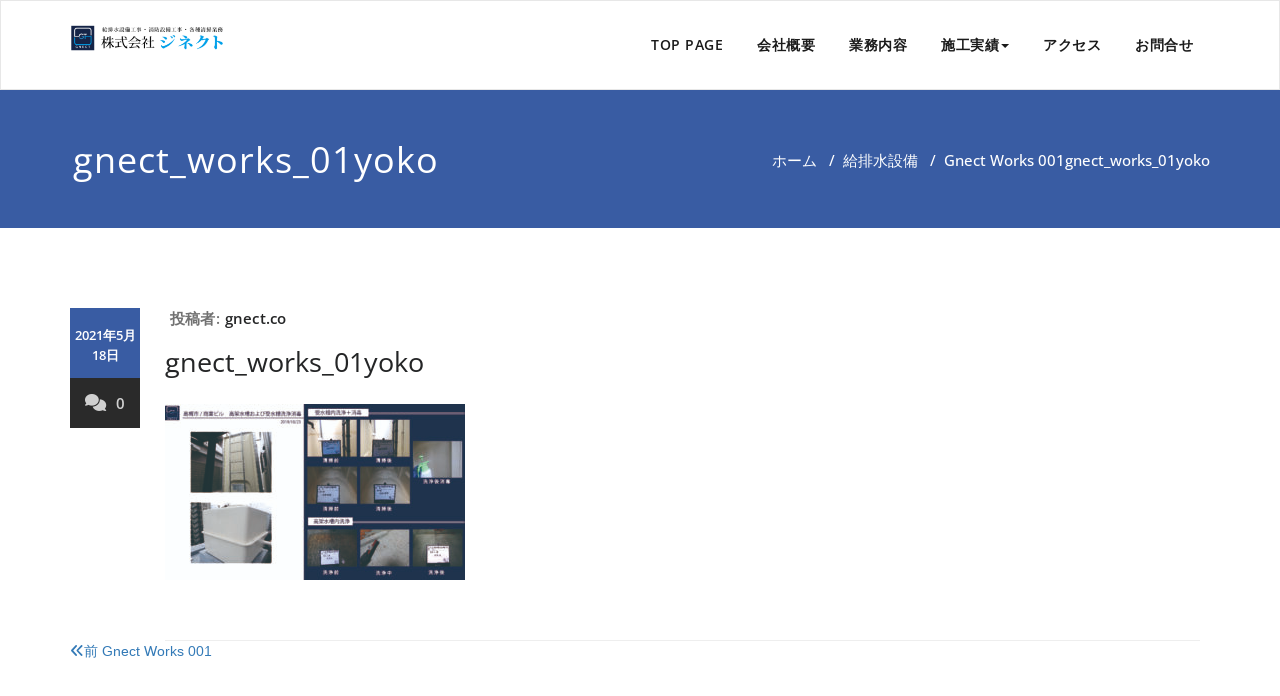

--- FILE ---
content_type: text/html; charset=UTF-8
request_url: https://gnect.net/2019/10/23/works001/gnect_works_01yoko/
body_size: 7286
content:
<!DOCTYPE html>
<html lang="ja"
	prefix="og: https://ogp.me/ns#"  >
    <head>
        <meta charset="UTF-8">
        <meta http-equiv="X-UA-Compatible" content="IE=edge">
        <meta name="viewport" content="width=device-width, initial-scale=1">
                <title>gnect_works_01yoko | 株式会社ジネクト</title>
<style>
.custom-logo{width: 154px; height: auto;}
</style>

		<!-- All in One SEO 4.1.4.5 -->
		<meta name="robots" content="max-image-preview:large" />
		<meta property="og:locale" content="ja_JP" />
		<meta property="og:site_name" content="株式会社ジネクト |" />
		<meta property="og:type" content="article" />
		<meta property="og:title" content="gnect_works_01yoko | 株式会社ジネクト" />
		<meta property="og:image" content="https://gnect.net/wp-content/uploads/2021/03/Top-pictuer.jpg" />
		<meta property="og:image:secure_url" content="https://gnect.net/wp-content/uploads/2021/03/Top-pictuer.jpg" />
		<meta property="og:image:width" content="1400" />
		<meta property="og:image:height" content="800" />
		<meta property="article:published_time" content="2021-05-18T08:13:25+00:00" />
		<meta property="article:modified_time" content="2021-05-18T08:13:25+00:00" />
		<meta name="twitter:card" content="summary" />
		<meta name="twitter:domain" content="gnect.net" />
		<meta name="twitter:title" content="gnect_works_01yoko | 株式会社ジネクト" />
		<meta name="twitter:image" content="https://gnect.net/wp-content/uploads/2021/03/Top-pictuer.jpg" />
		<script type="application/ld+json" class="aioseo-schema">
			{"@context":"https:\/\/schema.org","@graph":[{"@type":"WebSite","@id":"https:\/\/gnect.net\/#website","url":"https:\/\/gnect.net\/","name":"\u682a\u5f0f\u4f1a\u793e\u30b8\u30cd\u30af\u30c8","inLanguage":"ja","publisher":{"@id":"https:\/\/gnect.net\/#organization"}},{"@type":"Organization","@id":"https:\/\/gnect.net\/#organization","name":"\u682a\u5f0f\u4f1a\u793e\u30b8\u30cd\u30af\u30c8","url":"https:\/\/gnect.net\/","logo":{"@type":"ImageObject","@id":"https:\/\/gnect.net\/#organizationLogo","url":"https:\/\/gnect.net\/wp-content\/uploads\/2020\/09\/cropped-\u682a\u5f0f\u4f1a\u793e\u30b8\u30cd\u30af\u30c8\u793e\u540d-3.png","width":299,"height":50},"image":{"@id":"https:\/\/gnect.net\/#organizationLogo"}},{"@type":"BreadcrumbList","@id":"https:\/\/gnect.net\/2019\/10\/23\/works001\/gnect_works_01yoko\/#breadcrumblist","itemListElement":[{"@type":"ListItem","@id":"https:\/\/gnect.net\/#listItem","position":1,"item":{"@type":"WebPage","@id":"https:\/\/gnect.net\/","name":"\u30db\u30fc\u30e0","description":"\u682a\u5f0f\u4f1a\u793e\u30b8\u30cd\u30af\u30c8\u306f\u5927\u962a\u3092\u62e0\u70b9\u3068\u3057\u305f\u7d66\u6392\u6c34\u8a2d\u5099\u5de5\u4e8b\u3001\u6d88\u9632\u8a2d\u5099\u5de5\u4e8b\u306e\u4f1a\u793e\u3067\u3059\u3002\u7d66\u6392\u6c34\u3001\u6d88\u9632\u8a2d\u5099\u306b\u95a2\u3057\u3066\u306f\u9577\u5e74\u306e\u7d4c\u9a13\u3068\u5b9f\u7e3e\u304c\u3042\u308a\u307e\u3059\u3002\u98f2\u6599\u6c34\u3084\u6d88\u9632\u7528\u6c34\u306f\u751f\u6d3b\u306b\u6b20\u304b\u305b\u306a\u3044\u30e9\u30a4\u30d5\u30e9\u30a4\u30f3\u3067\u3059\u3002\u682a\u5f0f\u4f1a\u793e\u30b8\u30cd\u30af\u30c8\u306f\u304a\u5ba2\u69d8\u306e\u30cb\u30fc\u30ba\u306b\u5408\u3063\u305f\u3054\u63d0\u6848\u3068\u6e80\u8db3\u3057\u3066\u9802\u3051\u308b\u65bd\u5de5\u3092\u304a\u7d04\u675f\u3044\u305f\u3057\u307e\u3059\u3002","url":"https:\/\/gnect.net\/"},"nextItem":"https:\/\/gnect.net\/2019\/10\/23\/works001\/gnect_works_01yoko\/#listItem"},{"@type":"ListItem","@id":"https:\/\/gnect.net\/2019\/10\/23\/works001\/gnect_works_01yoko\/#listItem","position":2,"item":{"@type":"WebPage","@id":"https:\/\/gnect.net\/2019\/10\/23\/works001\/gnect_works_01yoko\/","name":"gnect_works_01yoko","url":"https:\/\/gnect.net\/2019\/10\/23\/works001\/gnect_works_01yoko\/"},"previousItem":"https:\/\/gnect.net\/#listItem"}]},{"@type":"Person","@id":"https:\/\/gnect.net\/author\/gnect_user\/#author","url":"https:\/\/gnect.net\/author\/gnect_user\/","name":"gnect.co"},{"@type":"ItemPage","@id":"https:\/\/gnect.net\/2019\/10\/23\/works001\/gnect_works_01yoko\/#itempage","url":"https:\/\/gnect.net\/2019\/10\/23\/works001\/gnect_works_01yoko\/","name":"gnect_works_01yoko | \u682a\u5f0f\u4f1a\u793e\u30b8\u30cd\u30af\u30c8","inLanguage":"ja","isPartOf":{"@id":"https:\/\/gnect.net\/#website"},"breadcrumb":{"@id":"https:\/\/gnect.net\/2019\/10\/23\/works001\/gnect_works_01yoko\/#breadcrumblist"},"author":"https:\/\/gnect.net\/author\/gnect_user\/#author","creator":"https:\/\/gnect.net\/author\/gnect_user\/#author","datePublished":"2021-05-18T08:13:25+09:00","dateModified":"2021-05-18T08:13:25+09:00"}]}
		</script>
		<!-- All in One SEO -->

<link rel='dns-prefetch' href='//www.googletagmanager.com' />
<link rel='dns-prefetch' href='//s.w.org' />
<link rel="alternate" type="application/rss+xml" title="株式会社ジネクト &raquo; フィード" href="https://gnect.net/feed/" />
<link rel="alternate" type="application/rss+xml" title="株式会社ジネクト &raquo; コメントフィード" href="https://gnect.net/comments/feed/" />
		<!-- This site uses the Google Analytics by MonsterInsights plugin v8.0.1 - Using Analytics tracking - https://www.monsterinsights.com/ -->
		<!-- Note: MonsterInsights is not currently configured on this site. The site owner needs to authenticate with Google Analytics in the MonsterInsights settings panel. -->
					<!-- No UA code set -->
				<!-- / Google Analytics by MonsterInsights -->
				<script type="text/javascript">
			window._wpemojiSettings = {"baseUrl":"https:\/\/s.w.org\/images\/core\/emoji\/13.0.1\/72x72\/","ext":".png","svgUrl":"https:\/\/s.w.org\/images\/core\/emoji\/13.0.1\/svg\/","svgExt":".svg","source":{"concatemoji":"https:\/\/gnect.net\/wp-includes\/js\/wp-emoji-release.min.js?ver=5.7.14"}};
			!function(e,a,t){var n,r,o,i=a.createElement("canvas"),p=i.getContext&&i.getContext("2d");function s(e,t){var a=String.fromCharCode;p.clearRect(0,0,i.width,i.height),p.fillText(a.apply(this,e),0,0);e=i.toDataURL();return p.clearRect(0,0,i.width,i.height),p.fillText(a.apply(this,t),0,0),e===i.toDataURL()}function c(e){var t=a.createElement("script");t.src=e,t.defer=t.type="text/javascript",a.getElementsByTagName("head")[0].appendChild(t)}for(o=Array("flag","emoji"),t.supports={everything:!0,everythingExceptFlag:!0},r=0;r<o.length;r++)t.supports[o[r]]=function(e){if(!p||!p.fillText)return!1;switch(p.textBaseline="top",p.font="600 32px Arial",e){case"flag":return s([127987,65039,8205,9895,65039],[127987,65039,8203,9895,65039])?!1:!s([55356,56826,55356,56819],[55356,56826,8203,55356,56819])&&!s([55356,57332,56128,56423,56128,56418,56128,56421,56128,56430,56128,56423,56128,56447],[55356,57332,8203,56128,56423,8203,56128,56418,8203,56128,56421,8203,56128,56430,8203,56128,56423,8203,56128,56447]);case"emoji":return!s([55357,56424,8205,55356,57212],[55357,56424,8203,55356,57212])}return!1}(o[r]),t.supports.everything=t.supports.everything&&t.supports[o[r]],"flag"!==o[r]&&(t.supports.everythingExceptFlag=t.supports.everythingExceptFlag&&t.supports[o[r]]);t.supports.everythingExceptFlag=t.supports.everythingExceptFlag&&!t.supports.flag,t.DOMReady=!1,t.readyCallback=function(){t.DOMReady=!0},t.supports.everything||(n=function(){t.readyCallback()},a.addEventListener?(a.addEventListener("DOMContentLoaded",n,!1),e.addEventListener("load",n,!1)):(e.attachEvent("onload",n),a.attachEvent("onreadystatechange",function(){"complete"===a.readyState&&t.readyCallback()})),(n=t.source||{}).concatemoji?c(n.concatemoji):n.wpemoji&&n.twemoji&&(c(n.twemoji),c(n.wpemoji)))}(window,document,window._wpemojiSettings);
		</script>
		<style type="text/css">
img.wp-smiley,
img.emoji {
	display: inline !important;
	border: none !important;
	box-shadow: none !important;
	height: 1em !important;
	width: 1em !important;
	margin: 0 .07em !important;
	vertical-align: -0.1em !important;
	background: none !important;
	padding: 0 !important;
}
</style>
	<link rel='stylesheet' id='appointment-theme-fonts-css'  href='https://gnect.net/wp-content/fonts/2f28fee2b5205dfac84d06371c844d8a.css?ver=20201110' type='text/css' media='all' />
<link rel='stylesheet' id='wp-block-library-css'  href='https://gnect.net/wp-includes/css/dist/block-library/style.min.css?ver=5.7.14' type='text/css' media='all' />
<link rel='stylesheet' id='contact-form-7-css'  href='https://gnect.net/wp-content/plugins/contact-form-7/includes/css/styles.css?ver=5.4.2' type='text/css' media='all' />
<link rel='stylesheet' id='appointment-style-css'  href='https://gnect.net/wp-content/themes/appointment-blue/style.css?ver=5.7.14' type='text/css' media='all' />
<link rel='stylesheet' id='appointment-bootstrap-css-css'  href='https://gnect.net/wp-content/themes/appointment/css/bootstrap.css?ver=5.7.14' type='text/css' media='all' />
<link rel='stylesheet' id='appointment-menu-css-css'  href='https://gnect.net/wp-content/themes/appointment/css/theme-menu.css?ver=5.7.14' type='text/css' media='all' />
<link rel='stylesheet' id='appointment-element-css-css'  href='https://gnect.net/wp-content/themes/appointment/css/element.css?ver=5.7.14' type='text/css' media='all' />
<link rel='stylesheet' id='appointment-font-awesome-min-css'  href='https://gnect.net/wp-content/themes/appointment/css/font-awesome/css/all.min.css?ver=5.7.14' type='text/css' media='all' />
<link rel='stylesheet' id='appointment-media-responsive-css-css'  href='https://gnect.net/wp-content/themes/appointment/css/media-responsive.css?ver=5.7.14' type='text/css' media='all' />
<link rel='stylesheet' id='tablepress-default-css'  href='https://gnect.net/wp-content/plugins/tablepress/css/default.min.css?ver=1.14' type='text/css' media='all' />
<link rel='stylesheet' id='appointment-blue-parent-style-css'  href='https://gnect.net/wp-content/themes/appointment/style.css?ver=5.7.14' type='text/css' media='all' />
<link rel='stylesheet' id='bootstrap-style-css'  href='https://gnect.net/wp-content/themes/appointment/css/bootstrap.css?ver=5.7.14' type='text/css' media='all' />
<link rel='stylesheet' id='appointment-blue-theme-menu-css'  href='https://gnect.net/wp-content/themes/appointment/css/theme-menu.css?ver=5.7.14' type='text/css' media='all' />
<link rel='stylesheet' id='appointment-blue-default-css-css'  href='https://gnect.net/wp-content/themes/appointment-blue/css/default.css?ver=5.7.14' type='text/css' media='all' />
<link rel='stylesheet' id='appointment-blue-element-style-css'  href='https://gnect.net/wp-content/themes/appointment/css/element.css?ver=5.7.14' type='text/css' media='all' />
<link rel='stylesheet' id='appointment-blue-media-responsive-css'  href='https://gnect.net/wp-content/themes/appointment/css/media-responsive.css?ver=5.7.14' type='text/css' media='all' />
<script type='text/javascript' src='https://gnect.net/wp-includes/js/jquery/jquery.min.js?ver=3.5.1' id='jquery-core-js'></script>
<script type='text/javascript' src='https://gnect.net/wp-includes/js/jquery/jquery-migrate.min.js?ver=3.3.2' id='jquery-migrate-js'></script>
<script type='text/javascript' src='https://gnect.net/wp-content/themes/appointment/js/bootstrap.min.js?ver=5.7.14' id='appointment-bootstrap-js-js'></script>
<script type='text/javascript' src='https://gnect.net/wp-content/themes/appointment/js/menu/menu.js?ver=5.7.14' id='appointment-menu-js-js'></script>
<script type='text/javascript' src='https://gnect.net/wp-content/themes/appointment/js/page-scroll.js?ver=5.7.14' id='appointment-page-scroll-js-js'></script>
<script type='text/javascript' src='https://gnect.net/wp-content/themes/appointment/js/carousel.js?ver=5.7.14' id='appointment-carousel-js-js'></script>

<!-- Google Analytics snippet added by Site Kit -->
<script type='text/javascript' src='https://www.googletagmanager.com/gtag/js?id=UA-196751767-1' id='google_gtagjs-js' async></script>
<script type='text/javascript' id='google_gtagjs-js-after'>
window.dataLayer = window.dataLayer || [];function gtag(){dataLayer.push(arguments);}
gtag('set', 'linker', {"domains":["gnect.net"]} );
gtag("js", new Date());
gtag("set", "developer_id.dZTNiMT", true);
gtag("config", "UA-196751767-1", {"anonymize_ip":true});
</script>

<!-- End Google Analytics snippet added by Site Kit -->
<link rel="https://api.w.org/" href="https://gnect.net/wp-json/" /><link rel="alternate" type="application/json" href="https://gnect.net/wp-json/wp/v2/media/315" /><link rel="EditURI" type="application/rsd+xml" title="RSD" href="https://gnect.net/xmlrpc.php?rsd" />
<link rel="wlwmanifest" type="application/wlwmanifest+xml" href="https://gnect.net/wp-includes/wlwmanifest.xml" /> 
<meta name="generator" content="WordPress 5.7.14" />
<link rel='shortlink' href='https://gnect.net/?p=315' />
		<!-- Custom Logo: hide header text -->
		<style id="custom-logo-css" type="text/css">
			.site-title, .site-description {
				position: absolute;
				clip: rect(1px, 1px, 1px, 1px);
			}
		</style>
		<link rel="alternate" type="application/json+oembed" href="https://gnect.net/wp-json/oembed/1.0/embed?url=https%3A%2F%2Fgnect.net%2F2019%2F10%2F23%2Fworks001%2Fgnect_works_01yoko%2F" />
<link rel="alternate" type="text/xml+oembed" href="https://gnect.net/wp-json/oembed/1.0/embed?url=https%3A%2F%2Fgnect.net%2F2019%2F10%2F23%2Fworks001%2Fgnect_works_01yoko%2F&#038;format=xml" />
<meta name="generator" content="Site Kit by Google 1.42.0" /><link rel="icon" href="https://gnect.net/wp-content/uploads/2020/07/cropped-Gnect-icon2-32x32.png" sizes="32x32" />
<link rel="icon" href="https://gnect.net/wp-content/uploads/2020/07/cropped-Gnect-icon2-192x192.png" sizes="192x192" />
<link rel="apple-touch-icon" href="https://gnect.net/wp-content/uploads/2020/07/cropped-Gnect-icon2-180x180.png" />
<meta name="msapplication-TileImage" content="https://gnect.net/wp-content/uploads/2020/07/cropped-Gnect-icon2-270x270.png" />
    </head>
    <body class="attachment attachment-template-default single single-attachment postid-315 attachmentid-315 attachment-jpeg wp-custom-logo" >
                <a class="skip-link screen-reader-text" href="#wrap">Skip to content</a>
        <!--/Logo & Menu Section-->	
                <nav class="navbar navbar-default">
            <div class="container">
                <!-- Brand and toggle get grouped for better mobile display -->
                <div class="navbar-header">

                    <a href="https://gnect.net/" class="navbar-brand" rel="home"><img width="299" height="50" src="https://gnect.net/wp-content/uploads/2020/09/cropped-株式会社ジネクト社名-3.png" class="custom-logo" alt="株式会社ジネクト" /></a>
                                        <div class="site-branding-text logo-link-url">

                        <h2 class="site-title" style="margin: 0px;" ><a class="navbar-brand" href="https://gnect.net/" rel="home" >

                                <div class=appointment_title_head>
                                    株式会社ジネクト                                </div>
                            </a>
                        </h2>

                                            </div>
                    <button type="button" class="navbar-toggle collapsed" data-toggle="collapse" data-target="#bs-example-navbar-collapse-1">
                        <span class="sr-only">ナビゲーションを切り替え</span>
                        <span class="icon-bar"></span>
                        <span class="icon-bar"></span>
                        <span class="icon-bar"></span>
                    </button>
                </div>

                
                <!-- Collect the nav links, forms, and other content for toggling -->
                <div class="collapse navbar-collapse" id="bs-example-navbar-collapse-1">
                    <ul id="menu-global_menu" class="nav navbar-nav navbar-right"><li id="menu-item-73" class="menu-item menu-item-type-post_type menu-item-object-page menu-item-home menu-item-73"><a href="https://gnect.net/">TOP PAGE</a></li>
<li id="menu-item-74" class="menu-item menu-item-type-post_type menu-item-object-page menu-item-74"><a href="https://gnect.net/%e4%bc%9a%e7%a4%be%e6%a6%82%e8%a6%81/">会社概要</a></li>
<li id="menu-item-75" class="menu-item menu-item-type-post_type menu-item-object-page menu-item-75"><a href="https://gnect.net/business/">業務内容</a></li>
<li id="menu-item-326" class="menu-item menu-item-type-post_type menu-item-object-page current_page_parent menu-item-has-children menu-item-326 dropdown"><a href="https://gnect.net/works_achievement/">施工実績<b class="caret"></b></a>
<ul class="dropdown-menu">
	<li id="menu-item-321" class="menu-item menu-item-type-post_type menu-item-object-post menu-item-321"><a href="https://gnect.net/2019/10/23/works001/">Gnect Works 001</a></li>
	<li id="menu-item-331" class="menu-item menu-item-type-post_type menu-item-object-post menu-item-331"><a href="https://gnect.net/2019/11/14/gnectworks002/">Gnect Works 002</a></li>
	<li id="menu-item-344" class="menu-item menu-item-type-post_type menu-item-object-post menu-item-344"><a href="https://gnect.net/2020/01/10/gnect-works-03/">Gnect Works 003</a></li>
	<li id="menu-item-343" class="menu-item menu-item-type-post_type menu-item-object-post menu-item-343"><a href="https://gnect.net/2021/01/19/gnect-works-04/">Gnect Works 004</a></li>
</ul>
</li>
<li id="menu-item-76" class="menu-item menu-item-type-post_type menu-item-object-page menu-item-76"><a href="https://gnect.net/access/">アクセス</a></li>
<li id="menu-item-144" class="menu-item menu-item-type-post_type menu-item-object-page menu-item-144"><a href="https://gnect.net/contact/">お問合せ</a></li>
</ul>                </div><!-- /.navbar-collapse -->
            </div><!-- /.container-fluid -->
        </nav>
                <div class="clearfix"></div><!-- Page Title Section -->
<div class="page-title-section">
    <div class="overlay">
        <div class="container">
            <div class="row">
                <div class="col-md-6">
                    <div class="page-title">
                        <h1>
                            gnect_works_01yoko                        </h1>
                    </div>
                </div>
                <div class="col-md-6">
                    <ul class="page-breadcrumb">
                        <li><a href="https://gnect.net/">ホーム</a> &nbsp &#47; &nbsp<a href="https://gnect.net/category/watersupply_equipment/">給排水設備</a> &nbsp &#47; &nbsp<a href="https://gnect.net/2019/10/23/works001/">Gnect Works 001</a>  <li class="active">gnect_works_01yoko</li></li>                    </ul>
                </div>
            </div>
        </div>
    </div>
</div>
<!-- /Page Title Section -->
<div class="clearfix"></div>
<!-- Blog Section Right Sidebar -->
<div class="page-builder" id="wrap">
    <div class="container">
        <div class="row">
            <!-- Blog Area -->
            <div class="col-md-12" >
                <div id="post-315" class="blog-lg-area-left post-315 attachment type-attachment status-inherit hentry">
	<div class="media">
		    <!--show date of post-->
		<aside class="blog-post-date-area">
			<div class="date"> <div class="month-year">2021年5月18日</div></div>
			<div class="comment"><a href="https://gnect.net/2019/10/23/works001/gnect_works_01yoko/"><i class="fa fa-comments"></i>0</a></div>
		</aside>
				<div class="media-body">
						<div class="blog-post-lg">
				<a href="https://gnect.net/author/gnect_user/"></a>
				投稿者:<a href="https://gnect.net/author/gnect_user/">gnect.co</a>
							</div>
							                    <h3 class="blog-single-title">gnect_works_01yoko</h3>
                                        <div class="blog-content">
				<p class="attachment"><a href='https://gnect.net/wp-content/uploads/2021/05/gnect_works_01yoko-scaled.jpg'><img width="300" height="176" src="https://gnect.net/wp-content/uploads/2021/05/gnect_works_01yoko-300x176.jpg" class="attachment-medium size-medium" alt="" loading="lazy" srcset="https://gnect.net/wp-content/uploads/2021/05/gnect_works_01yoko-300x176.jpg 300w, https://gnect.net/wp-content/uploads/2021/05/gnect_works_01yoko-1024x600.jpg 1024w, https://gnect.net/wp-content/uploads/2021/05/gnect_works_01yoko-768x450.jpg 768w, https://gnect.net/wp-content/uploads/2021/05/gnect_works_01yoko-1536x901.jpg 1536w, https://gnect.net/wp-content/uploads/2021/05/gnect_works_01yoko-2048x1201.jpg 2048w" sizes="(max-width: 300px) 100vw, 300px" /></a></p>
			</div>
		</div>
		
	<nav class="navigation post-navigation" role="navigation" aria-label="投稿">
		<h2 class="screen-reader-text">投稿ナビゲーション</h2>
		<div class="nav-links"><div class="nav-previous"><a href="https://gnect.net/2019/10/23/works001/" rel="prev"><span class="nav-subtitle"><i class="fa fa-angle-double-left"></i>前</span> <span class="nav-title">Gnect Works 001</span></a></div></div>
	</nav>	 </div>
</div>
                        <!--Blog Author-->
                        <div class="comment-title"><h3>著者について</h3></div>
                        <div class="blog-author">
                            <div class="media">
                                <div class="pull-left">
                                                                    </div>
                                <div class="media-body">
                                    <h2> gnect.co <span> administrator </span></h2>
                                    <p> </p>
                                    <ul class="blog-author-social">
                                                                            </ul>
                                </div>
                            </div>	
                        </div>	
                        <!--/Blog Author-->
                        	
            </div>
            <!-- /Blog Area -->			

            <!--Sidebar Area-->
            <div class="col-md-4">
                	
            </div>
            <!--Sidebar Area-->
        </div>
    </div>
</div>
<!-- /Blog Section Right Sidebar -->
<!-- Footer Section -->
    <div class="footer-section">
        <div class="container">
            <div class="row footer-widget-section">
                <div class="col-md-3 col-sm-6 footer-widget-column"><h3 class="footer-widget-title">株式会社ジネクト</h3>			<div class="textwidget"><p>〒536-0001</p>
<p>大阪市城東区古市3-5-18 2F</p>
<p>TEL:06-6210-8238</p>
<p>FAX:06-6210-8239</p>
</div>
		</div><div class="col-md-3 col-sm-6 footer-widget-column"><h3 class="footer-widget-title">ご相談やお見積りの依頼はこちらへ</h3>			<div class="textwidget"><p><a href="tel:0662108238">tel:0662108238</a><img loading="lazy" class="alignnone size-full wp-image-284" src="https://gnect.net/wp-content/uploads/2021/05/ジネクト電話アイコン.png" alt="" width="210" height="68" /></p>
</div>
		</div><div class="col-md-3 col-sm-6 footer-widget-column"><h3 class="footer-widget-title">メールでのお問合せはこちら</h3>			<div class="textwidget"><p><a href="https://gnect.net/contact"><img loading="lazy" class="alignnone size-full wp-image-196" src="https://gnect.net/wp-content/uploads/2021/03/ジネクトメールアイコン.png" alt="" width="210" height="68" /></a></p>
</div>
		</div>            <div class="clearfix"></div>
        </div>
    </div>
</div>
<!-- /Footer Section -->
<div class="clearfix"></div>
<!-- Footer Copyright Section -->
<div class="footer-copyright-section">
    <div class="container">
        <div class="row">
            <div class="col-md-8">
                                <div class="footer-copyright"><p>
                       Copyright@gnect.All Rights Reserved. | Theme:<a href="https://webriti.com/" rel="nofollow"> Appointment Blue</a> by Webriti                </p></div>
                            </div>
                    </div>
    </div>
</div>
<!-- /Footer Copyright Section -->
<!--Scroll To Top-->
<a href="#" class="hc_scrollup"><i class="fa fa-chevron-up"></i></a>
<!--/Scroll To Top-->
<script type='text/javascript' src='https://gnect.net/wp-includes/js/dist/vendor/wp-polyfill.min.js?ver=7.4.4' id='wp-polyfill-js'></script>
<script type='text/javascript' id='wp-polyfill-js-after'>
( 'fetch' in window ) || document.write( '<script src="https://gnect.net/wp-includes/js/dist/vendor/wp-polyfill-fetch.min.js?ver=3.0.0"></scr' + 'ipt>' );( document.contains ) || document.write( '<script src="https://gnect.net/wp-includes/js/dist/vendor/wp-polyfill-node-contains.min.js?ver=3.42.0"></scr' + 'ipt>' );( window.DOMRect ) || document.write( '<script src="https://gnect.net/wp-includes/js/dist/vendor/wp-polyfill-dom-rect.min.js?ver=3.42.0"></scr' + 'ipt>' );( window.URL && window.URL.prototype && window.URLSearchParams ) || document.write( '<script src="https://gnect.net/wp-includes/js/dist/vendor/wp-polyfill-url.min.js?ver=3.6.4"></scr' + 'ipt>' );( window.FormData && window.FormData.prototype.keys ) || document.write( '<script src="https://gnect.net/wp-includes/js/dist/vendor/wp-polyfill-formdata.min.js?ver=3.0.12"></scr' + 'ipt>' );( Element.prototype.matches && Element.prototype.closest ) || document.write( '<script src="https://gnect.net/wp-includes/js/dist/vendor/wp-polyfill-element-closest.min.js?ver=2.0.2"></scr' + 'ipt>' );( 'objectFit' in document.documentElement.style ) || document.write( '<script src="https://gnect.net/wp-includes/js/dist/vendor/wp-polyfill-object-fit.min.js?ver=2.3.4"></scr' + 'ipt>' );
</script>
<script type='text/javascript' id='contact-form-7-js-extra'>
/* <![CDATA[ */
var wpcf7 = {"api":{"root":"https:\/\/gnect.net\/wp-json\/","namespace":"contact-form-7\/v1"}};
/* ]]> */
</script>
<script type='text/javascript' src='https://gnect.net/wp-content/plugins/contact-form-7/includes/js/index.js?ver=5.4.2' id='contact-form-7-js'></script>
<script type='text/javascript' src='https://gnect.net/wp-includes/js/comment-reply.min.js?ver=5.7.14' id='comment-reply-js'></script>
<script type='text/javascript' src='https://gnect.net/wp-includes/js/wp-embed.min.js?ver=5.7.14' id='wp-embed-js'></script>
    <script>
    /(trident|msie)/i.test(navigator.userAgent)&&document.getElementById&&window.addEventListener&&window.addEventListener("hashchange",function(){var t,e=location.hash.substring(1);/^[A-z0-9_-]+$/.test(e)&&(t=document.getElementById(e))&&(/^(?:a|select|input|button|textarea)$/i.test(t.tagName)||(t.tabIndex=-1),t.focus())},!1);
    </script>
    </body>
</html>


--- FILE ---
content_type: text/css
request_url: https://gnect.net/wp-content/themes/appointment-blue/css/default.css?ver=5.7.14
body_size: 2202
content:
/*Theme Menus*/
.navbar .navbar-nav > .open > a,
.navbar .navbar-nav > .open > a:hover,
.navbar .navbar-nav > .open > a:focus,
.navbar .navbar-nav > li > a:hover,
.navbar .navbar-nav > li > a:focus {
	color: #395ca3;
}
.navbar .navbar-nav > .active > a,
.navbar .navbar-nav > .active > a:hover,
.navbar .navbar-nav > .active > a:focus, 
.dropdown-menu, 
.dropdown-menu .active > a,
.dropdown-menu .active > a:hover,
.dropdown-menu .active > a:focus {
    background-color: #395ca3 !important;
}
.navbar-default {
	background-color: transparent; 
}
.navbar-default .navbar-nav > .active > a, .navbar-default .navbar-nav > .active > a:hover, .navbar-default .navbar-nav > .active > a:focus {
	background-color: #395ca3;
	color:#fff;
}
.dropdown-menu > li > a { border-bottom: 1px solid #2a4987 !important; }
.dropdown-menu > li > a:hover,
.dropdown-menu > li > a:focus { background-color: #2a4987 !important; }
@media only screen and (min-width: 480px) and (max-width: 767px) {
.navbar-default .navbar-nav .open .dropdown-menu > li > a:hover { color: #395ca3 !important; } 
}
@media only screen and (min-width: 200px) and (max-width: 480px) {
.navbar-default .navbar-nav .open .dropdown-menu > li > a:hover { color: #395ca3 !important; }
}

/*Background colors */
.callout-btn2, a.hrtl-btn, 
.project-scroll-btn li:hover, 
a.works-btn, 
.blog-btn-sm, 
a.more-link,
.top-contact-detail-section,
.clients-btn-lg, .team-showcase-overlay, .blog-post-date-area .date, .blog-post-date-area .date, .blog-btn-lg, .blogdetail-btn a:hover, .cont-btn a:hover, .sidebar-widget > .input-group > .input-group-addon, .sidebar-widget > .input-group > .input-group-addon, .sidebar-widget-tags a:hover, .navigation.pagination .nav-links .page-numbers.current,  .navigation.pagination .nav-links a:hover, a.error-btn, .hc_scrollup, .tagcloud a:hover, .form-submit input, .media-body input[type=submit], .sidebar-widget input[type=submit], .footer-widget-column input[type=submit], .blogdetail-btn, .cont-btn button, .orange-widget-column > .input-group > .input-group-addon, .orange-widget-column-tags a:hover, .slider-btn-sm, .slide-btn-sm, .slider-sm-area a.more-link, .blog-pagination span.current, .wpcf7-submit, .page-title-section, ins 
{ 
	background-color: #395ca3; 
}

/* Font Colors */
.service-icon i,.portfolio-caption:hover h4 a, .portfolio-tabs li.active > a, .portfolio-tabs li > a:hover, .testmonial-area h4, .blog-post-sm a:hover, .blog-tags-sm a:hover, .blog-sm-area h3 > a:hover, .blog-sm-area h3 > a:focus, .footer-contact-icon i, .footer-addr-icon, .footer-blog-post:hover h3 a , .footer-widget-tags a:hover, .footer-widget-column ul li a:hover, .footer-copyright p a:hover, .page-breadcrumb > li.active a, .about-section h2 > span, .blog-post-lg a:hover, .blog-tags-lg a:hover, .blog-lg-area-full h3 > a:hover, .blog-author span, .comment-date a:hover, .reply a, .reply a:hover, .sidebar-blog-post:hover h3 a, ul.post-content li:hover a, .error-404 h1, .media-body th a:hover, .media-body dd a:hover, .media-body li a:hover, .blog-post-info-detail a:hover, .comment-respond a:hover, /* .blog-lg-area-left p > a, .blog-lg-area-right p > a, .blog-lg-area-full p > a, */ .blogdetail-btn a, .cont-btn a, .blog-lg-area-left h3 > a:hover, .blog-lg-area-right h3 > a:hover, .blog-lg-area-full h3 > a:hover, .sidebar-widget > ul > li > a:hover, 
.sidebar-widget table th, 
.footer-widget-column table th,  
.top-header-widget table th, 
.top-contact-detail-section table th, 
blockquote a, 
blockquote a:hover, 
blockquote a:focus, 
#calendar_wrap table > thead > tr > th, 
#calendar_wrap a, 
table tbody a, 
table tbody a:hover,
table tbody a:focus,
.textwidget a:hover, 
.format-quote p:before,
td#prev a, td#next a,
dl > dd > a, dl > dd > a:hover,
.rsswidget:hover, 
.recentcomments a:hover, 
p > a, 
p > a:hover,
ul > li > a:hover, tr.odd a, tr.even a, 
p.wp-caption-text a, 
.footer-copyright a, .footer-copyright a:hover    
{ 
	color: #395ca3; 
}

/* Border colors */
.footer-widget-tags a:hover , .sidebar-widget > .input-group > .input-group-addon, .sidebar-widget-tags a:hover, .blog-pagination a:hover, .blog-pagination a.active, .tagcloud a:hover, .media-body input[type=submit], .sidebar-widget input[type=submit], .footer-widget-column input[type=submit]  
{ 
	border: 1px solid #395ca3; 
} 
.footer-copyright-section {	border-bottom: 5px solid #395ca3; }
.team-area:hover .team-caption { border-bottom: 2px solid #395ca3; }
.blog-lg-box img { border-bottom: 3px solid #395ca3; }
blockquote {border-left: 5px solid #395ca3;}

/* Box Shadow*/
.callout-btn2, a.hrtl-btn, a.works-btn, .blog-btn-sm, .more-link, .blogdetail-btn a, .cont-btn a, a.error-btn, .form-submit input, .blogdetail-btn, .cont-btn button, .slider-btn-sm , .slider-sm-area a.more-link, .format-video-btn-sm, .slide-btn-sm, .wpcf7-submit, 
.post-password-form input[type="submit"], input[type="submit"], .clients-btn-lg { box-shadow: 0 3px 0 0 #2a4987; }

/* Image Background */
.testimonial-section, .contact-detail-section { background: url("../images/bg1.jpg") repeat fixed 0 0 rgba(0, 0, 0, 0); }
.testimonial-section .overlay, .contact-detail-section .overlay { background: none repeat scroll 0 0 rgba(0, 0, 0, 0.7); }
.author-box img {background-color: #2a2a2a;}
.top-header-widget { background-color: #21202e;}

.header-contact-info2 a {
    color: #ffffff;
}

/*Header navbar*/
.navbar.navbar3 .navbar-nav > .open > a .sub-arrow::after {
	color: #ee591f;
}
.navbar3 .dropdown:not(.active) .dropdown-toggle:hover .sub-arrow::after,
.navbar3 .dropdown:not(.active) .dropdown-toggle:focus .sub-arrow::after,
.navbar.navbar3 .navbar-nav > .open > a .sub-arrow::after {
	color: #395ca3;
}
.navbar.navbar3 .navbar-nav > .active.open > a,
.navbar.navbar3 .navbar-nav > .active.open > a:hover,
.navbar.navbar3 .navbar-nav > .active.open > a:focus {background-color: #395ca3; color: #ffffff; }
.navbar.navbar3 .navbar-nav > .open > a,
.navbar.navbar3 .navbar-nav > .open > a:hover,
.navbar.navbar3 .navbar-nav > .open > a:focus { background-color: #ffffff; color: #395ca3; }
.navbar.navbar3 .navbar-nav > li > a:hover,
.navbar.navbar3 .navbar-nav > li > a:focus { background-color: #ffffff; color: #395ca3; }
.navbar-default.navbar3 .navbar-nav > li > a { color: #ffffff; }
.navbar-default.navbar3 .navbar-nav > .active > a, 
.navbar-default.navbar3 .navbar-nav > .active > a:hover, 
.navbar-default.navbar3 .navbar-nav > .active > a:focus {
	color: #ffffff; background-color: #395ca3 !important;
}
.navbar3 .search-box-outer a:hover {color: #395ca3}

/*Service Section*/
.service-section2 .service-area i.fa {color: #395ca3;}
.service-section2 .service-area::before {background-color: #395ca3;}

@media (max-width: 1100px){
.caret {
    position: absolute;
    right: 0;
    margin-top: 10px;
    margin-right: 10px;
}}
.dropdown-menu > li > a {
background-color: #395ca3 !important;
}
.dropdown-menu > li.open > a {
background-color: #2a4987 !important;
}
@media (max-width: 767px){
.navbar-default .navbar-nav .open .dropdown-menu > li > a:hover, .navbar-default .navbar-nav .open .dropdown-menu > li > a:focus {
    color: #fff !important;
    background-color: transparent;
}}
@media (max-width: 767px){
.navbar-default .navbar-nav .open .dropdown-menu > li > a {
    color: #fff !important;
}}

/*===== WP 5.8 Wigets =====*/
.sidebar-widget li a:hover,.sidebar-widget li a:focus{
    color: #395ca3;
}
.wp-block-calendar a {
 color: #395ca3;
}
.sidebar-widget .wp-block-tag-cloud a:hover,.footer-widget-section .wp-block-tag-cloud a:hover{
    background-color: #395ca3;
    border: 1px solid #395ca3;
    color: #fff;
}
.wp-block-latest-comments__comment-meta a:hover {
	color: #395ca3;
}
/*post navigation -------------------------------*/
.post .nav-subtitle {
    color: #395ca3;
}
.post .nav-title:hover,.post .nav-title:focus{color:#395ca3;}
/*Related Post Section-------------------------------------------------------------------------------------------*/
.related-blog-post-sm a:hover,.related-post-caption h4 a:hover,.related-blog-post-author .blog-admin-lg a:hover{color: #395ca3;}
.related-post-scroll-btn li a:hover {background-color: #395ca3;} 
.related-blog-post-sm i{color: #395ca3;}
.related-blog-post-author .blog-admin-lg a{font-size: 12px;color:#242526;}
.related-blog-post-sm a{margin-left:8px;color:#242526; }
.related-post-image{border-bottom: 2px solid #395ca3;}
.sidebar-widget h1:before,.sidebar-widget h2:before,.sidebar-widget h3:before,.sidebar-widget h4:before,.sidebar-widget h5:before,.sidebar-widget h6:before,.sidebar-widget .wp-block-search .wp-block-search__label:before,
.footer-widget-section h1:before,.footer-widget-section h2:before,.footer-widget-section h3:before,.footer-widget-section h4:before,.footer-widget-section h5:before,.footer-widget-section h6:before,.footer-widget-section .wp-block-search .wp-block-search__label:before,h3.footer-widget-title:before{width: 60px;background: #395ca3;z-index:2;}